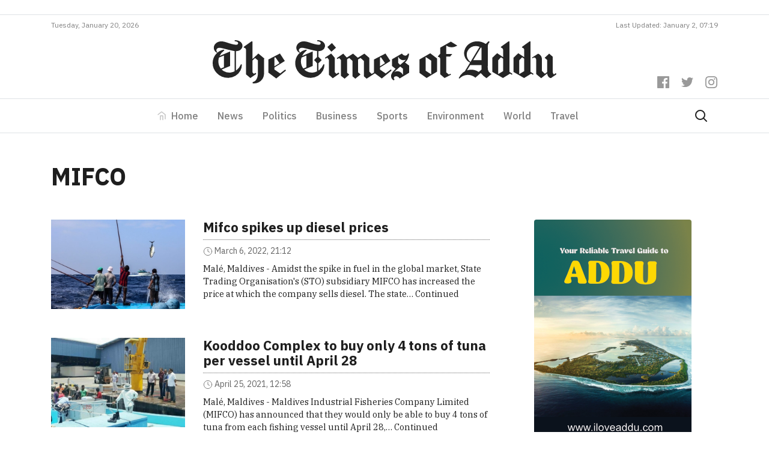

--- FILE ---
content_type: text/html; charset=UTF-8
request_url: https://timesofaddu.com/tags/mifco/
body_size: 10716
content:
<!doctype html>
<html lang="en-GB">
  <head>
  <meta charset="utf-8">
  <meta http-equiv="x-ua-compatible" content="ie=edge">
  <meta name="viewport" content="width=device-width, initial-scale=1, shrink-to-fit=no">
  <link href="https://fonts.googleapis.com/css?family=IBM+Plex+Sans:300,400,400i,500,700,700i|IBM+Plex+Serif:400,400i,700,700i&display=swap" rel="stylesheet">
  <title>MIFCO &#8211; The Times of Addu</title>
<meta name='robots' content='max-image-preview:large' />
<!-- Jetpack Site Verification Tags -->
<meta name="google-site-verification" content="-fuzAZbfN6G4KJSsE4KW-CM46RKIGb_7-XWKtekgJmE" />
<link rel='dns-prefetch' href='//www.googletagmanager.com' />
<link rel='dns-prefetch' href='//v0.wordpress.com' />
<link rel="stylesheet" href="https://timesofaddu.com/wp-includes/css/dist/block-library/style.min.css?ver=5.9.3">
<style id='wp-block-library-inline-css' type='text/css'>
.has-text-align-justify{text-align:justify;}
</style>
<link rel="stylesheet" href="https://timesofaddu.com/wp-includes/js/mediaelement/mediaelementplayer-legacy.min.css?ver=4.2.16">
<link rel="stylesheet" href="https://timesofaddu.com/wp-includes/js/mediaelement/wp-mediaelement.min.css?ver=5.9.3">
<style id='global-styles-inline-css' type='text/css'>
body{--wp--preset--color--black: #000000;--wp--preset--color--cyan-bluish-gray: #abb8c3;--wp--preset--color--white: #ffffff;--wp--preset--color--pale-pink: #f78da7;--wp--preset--color--vivid-red: #cf2e2e;--wp--preset--color--luminous-vivid-orange: #ff6900;--wp--preset--color--luminous-vivid-amber: #fcb900;--wp--preset--color--light-green-cyan: #7bdcb5;--wp--preset--color--vivid-green-cyan: #00d084;--wp--preset--color--pale-cyan-blue: #8ed1fc;--wp--preset--color--vivid-cyan-blue: #0693e3;--wp--preset--color--vivid-purple: #9b51e0;--wp--preset--gradient--vivid-cyan-blue-to-vivid-purple: linear-gradient(135deg,rgba(6,147,227,1) 0%,rgb(155,81,224) 100%);--wp--preset--gradient--light-green-cyan-to-vivid-green-cyan: linear-gradient(135deg,rgb(122,220,180) 0%,rgb(0,208,130) 100%);--wp--preset--gradient--luminous-vivid-amber-to-luminous-vivid-orange: linear-gradient(135deg,rgba(252,185,0,1) 0%,rgba(255,105,0,1) 100%);--wp--preset--gradient--luminous-vivid-orange-to-vivid-red: linear-gradient(135deg,rgba(255,105,0,1) 0%,rgb(207,46,46) 100%);--wp--preset--gradient--very-light-gray-to-cyan-bluish-gray: linear-gradient(135deg,rgb(238,238,238) 0%,rgb(169,184,195) 100%);--wp--preset--gradient--cool-to-warm-spectrum: linear-gradient(135deg,rgb(74,234,220) 0%,rgb(151,120,209) 20%,rgb(207,42,186) 40%,rgb(238,44,130) 60%,rgb(251,105,98) 80%,rgb(254,248,76) 100%);--wp--preset--gradient--blush-light-purple: linear-gradient(135deg,rgb(255,206,236) 0%,rgb(152,150,240) 100%);--wp--preset--gradient--blush-bordeaux: linear-gradient(135deg,rgb(254,205,165) 0%,rgb(254,45,45) 50%,rgb(107,0,62) 100%);--wp--preset--gradient--luminous-dusk: linear-gradient(135deg,rgb(255,203,112) 0%,rgb(199,81,192) 50%,rgb(65,88,208) 100%);--wp--preset--gradient--pale-ocean: linear-gradient(135deg,rgb(255,245,203) 0%,rgb(182,227,212) 50%,rgb(51,167,181) 100%);--wp--preset--gradient--electric-grass: linear-gradient(135deg,rgb(202,248,128) 0%,rgb(113,206,126) 100%);--wp--preset--gradient--midnight: linear-gradient(135deg,rgb(2,3,129) 0%,rgb(40,116,252) 100%);--wp--preset--duotone--dark-grayscale: url('#wp-duotone-dark-grayscale');--wp--preset--duotone--grayscale: url('#wp-duotone-grayscale');--wp--preset--duotone--purple-yellow: url('#wp-duotone-purple-yellow');--wp--preset--duotone--blue-red: url('#wp-duotone-blue-red');--wp--preset--duotone--midnight: url('#wp-duotone-midnight');--wp--preset--duotone--magenta-yellow: url('#wp-duotone-magenta-yellow');--wp--preset--duotone--purple-green: url('#wp-duotone-purple-green');--wp--preset--duotone--blue-orange: url('#wp-duotone-blue-orange');--wp--preset--font-size--small: 13px;--wp--preset--font-size--medium: 20px;--wp--preset--font-size--large: 36px;--wp--preset--font-size--x-large: 42px;}.has-black-color{color: var(--wp--preset--color--black) !important;}.has-cyan-bluish-gray-color{color: var(--wp--preset--color--cyan-bluish-gray) !important;}.has-white-color{color: var(--wp--preset--color--white) !important;}.has-pale-pink-color{color: var(--wp--preset--color--pale-pink) !important;}.has-vivid-red-color{color: var(--wp--preset--color--vivid-red) !important;}.has-luminous-vivid-orange-color{color: var(--wp--preset--color--luminous-vivid-orange) !important;}.has-luminous-vivid-amber-color{color: var(--wp--preset--color--luminous-vivid-amber) !important;}.has-light-green-cyan-color{color: var(--wp--preset--color--light-green-cyan) !important;}.has-vivid-green-cyan-color{color: var(--wp--preset--color--vivid-green-cyan) !important;}.has-pale-cyan-blue-color{color: var(--wp--preset--color--pale-cyan-blue) !important;}.has-vivid-cyan-blue-color{color: var(--wp--preset--color--vivid-cyan-blue) !important;}.has-vivid-purple-color{color: var(--wp--preset--color--vivid-purple) !important;}.has-black-background-color{background-color: var(--wp--preset--color--black) !important;}.has-cyan-bluish-gray-background-color{background-color: var(--wp--preset--color--cyan-bluish-gray) !important;}.has-white-background-color{background-color: var(--wp--preset--color--white) !important;}.has-pale-pink-background-color{background-color: var(--wp--preset--color--pale-pink) !important;}.has-vivid-red-background-color{background-color: var(--wp--preset--color--vivid-red) !important;}.has-luminous-vivid-orange-background-color{background-color: var(--wp--preset--color--luminous-vivid-orange) !important;}.has-luminous-vivid-amber-background-color{background-color: var(--wp--preset--color--luminous-vivid-amber) !important;}.has-light-green-cyan-background-color{background-color: var(--wp--preset--color--light-green-cyan) !important;}.has-vivid-green-cyan-background-color{background-color: var(--wp--preset--color--vivid-green-cyan) !important;}.has-pale-cyan-blue-background-color{background-color: var(--wp--preset--color--pale-cyan-blue) !important;}.has-vivid-cyan-blue-background-color{background-color: var(--wp--preset--color--vivid-cyan-blue) !important;}.has-vivid-purple-background-color{background-color: var(--wp--preset--color--vivid-purple) !important;}.has-black-border-color{border-color: var(--wp--preset--color--black) !important;}.has-cyan-bluish-gray-border-color{border-color: var(--wp--preset--color--cyan-bluish-gray) !important;}.has-white-border-color{border-color: var(--wp--preset--color--white) !important;}.has-pale-pink-border-color{border-color: var(--wp--preset--color--pale-pink) !important;}.has-vivid-red-border-color{border-color: var(--wp--preset--color--vivid-red) !important;}.has-luminous-vivid-orange-border-color{border-color: var(--wp--preset--color--luminous-vivid-orange) !important;}.has-luminous-vivid-amber-border-color{border-color: var(--wp--preset--color--luminous-vivid-amber) !important;}.has-light-green-cyan-border-color{border-color: var(--wp--preset--color--light-green-cyan) !important;}.has-vivid-green-cyan-border-color{border-color: var(--wp--preset--color--vivid-green-cyan) !important;}.has-pale-cyan-blue-border-color{border-color: var(--wp--preset--color--pale-cyan-blue) !important;}.has-vivid-cyan-blue-border-color{border-color: var(--wp--preset--color--vivid-cyan-blue) !important;}.has-vivid-purple-border-color{border-color: var(--wp--preset--color--vivid-purple) !important;}.has-vivid-cyan-blue-to-vivid-purple-gradient-background{background: var(--wp--preset--gradient--vivid-cyan-blue-to-vivid-purple) !important;}.has-light-green-cyan-to-vivid-green-cyan-gradient-background{background: var(--wp--preset--gradient--light-green-cyan-to-vivid-green-cyan) !important;}.has-luminous-vivid-amber-to-luminous-vivid-orange-gradient-background{background: var(--wp--preset--gradient--luminous-vivid-amber-to-luminous-vivid-orange) !important;}.has-luminous-vivid-orange-to-vivid-red-gradient-background{background: var(--wp--preset--gradient--luminous-vivid-orange-to-vivid-red) !important;}.has-very-light-gray-to-cyan-bluish-gray-gradient-background{background: var(--wp--preset--gradient--very-light-gray-to-cyan-bluish-gray) !important;}.has-cool-to-warm-spectrum-gradient-background{background: var(--wp--preset--gradient--cool-to-warm-spectrum) !important;}.has-blush-light-purple-gradient-background{background: var(--wp--preset--gradient--blush-light-purple) !important;}.has-blush-bordeaux-gradient-background{background: var(--wp--preset--gradient--blush-bordeaux) !important;}.has-luminous-dusk-gradient-background{background: var(--wp--preset--gradient--luminous-dusk) !important;}.has-pale-ocean-gradient-background{background: var(--wp--preset--gradient--pale-ocean) !important;}.has-electric-grass-gradient-background{background: var(--wp--preset--gradient--electric-grass) !important;}.has-midnight-gradient-background{background: var(--wp--preset--gradient--midnight) !important;}.has-small-font-size{font-size: var(--wp--preset--font-size--small) !important;}.has-medium-font-size{font-size: var(--wp--preset--font-size--medium) !important;}.has-large-font-size{font-size: var(--wp--preset--font-size--large) !important;}.has-x-large-font-size{font-size: var(--wp--preset--font-size--x-large) !important;}
</style>
<link rel="stylesheet" href="https://timesofaddu.com/wp-content/themes/toa/dist/styles/main_35079734.css">
<link rel="stylesheet" href="https://timesofaddu.com/wp-content/plugins/jetpack/css/jetpack.css?ver=10.9">
<link rel="https://api.w.org/" href="https://timesofaddu.com/wp-json/" /><link rel="alternate" type="application/json" href="https://timesofaddu.com/wp-json/wp/v2/tags/57" /><meta name="generator" content="Site Kit by Google 1.73.0" />
<!-- Jetpack Open Graph Tags -->
<meta property="og:type" content="website" />
<meta property="og:title" content="MIFCO &#8211; The Times of Addu" />
<meta property="og:url" content="https://timesofaddu.com/tags/mifco/" />
<meta property="og:site_name" content="The Times of Addu" />
<meta property="og:image" content="https://timesofaddu.com/wp-content/uploads/2020/10/cropped-toa-icon.png" />
<meta property="og:image:width" content="512" />
<meta property="og:image:height" content="512" />
<meta property="og:image:alt" content="" />
<meta property="og:locale" content="en_GB" />
<meta name="twitter:creator" content="@timesofaddu" />

<!-- End Jetpack Open Graph Tags -->
<link rel="icon" href="https://timesofaddu.com/wp-content/uploads/2020/10/cropped-toa-icon-150x150.png" sizes="32x32" />
<link rel="icon" href="https://timesofaddu.com/wp-content/uploads/2020/10/cropped-toa-icon-300x300.png" sizes="192x192" />
<link rel="apple-touch-icon" href="https://timesofaddu.com/wp-content/uploads/2020/10/cropped-toa-icon-300x300.png" />
<meta name="msapplication-TileImage" content="https://timesofaddu.com/wp-content/uploads/2020/10/cropped-toa-icon-300x300.png" />
		<style type="text/css" id="wp-custom-css">
			.navbar-light .navbar-toggler-icon {
    background-image:url("data:image/svg+xml,%3csvg xmlns='http://www.w3.org/2000/svg' viewBox='0 0 30 30'%3e%3cpath stroke='rgba%280, 0, 0, 0.55%29' stroke-linecap='round' stroke-miterlimit='10' stroke-width='2' d='M4 7h22M4 15h22M4 23h22'/%3e%3c/svg%3e") !important;
}

.hero-post {
	background: #fff;
	border: 1px solid rgba(0,0,0,0.1)
}

.comment-reply-title {
	margin: 0 0 1rem 0;
	text-align: center;
}


/* Comment Item ----------------------------- */

/* COMMENT HEADER */

.comments .comment,
.comments .pingback,
.comments .trackback,
.comments .review {
	padding-top: 1rem;
}

div.comment:first-of-type {
	margin-top: 1rem;
	padding-top: 0;
}

.comments .comments-header + div {
	margin-top: 0;
	padding-top: 0;
}

.comment-body {
	position: relative;
}

.comment .comment {
	padding-left: 5%;
}

.comment-meta {
	line-height: 1.1;
	margin-bottom: 0.5rem;
	position: relative;
}

.hide-avatars .comment-meta {
	min-height: 0;
	padding-left: 0;
}

.comment-meta a {
	color: inherit;
}

.comment-author {
	letter-spacing: -0.027777778em;
}

.comment-author a {
	text-decoration: underline;
}

.comment-author a:hover,
.comment-author a:focus {
	text-decoration: none;
}

.comment-meta .avatar {
	height: 1rem;
	position: absolute;
	left: 0;
	top: 0;
	width: 1rem;
}

.comment-author .url {
	text-decoration: underline;
}

.comment-metadata {
	color: #6d6d6d;
	font-size: 0.875rem;
	font-weight: 500;
	margin-top: 0.5rem;
}

.comment-metadata a {
	text-decoration: none;
}

.comment-metadata a:focus,
.comment-metadata a:hover {
	text-decoration: underline;
}


/* COMMENT CONTENT */

.comment-content.entry-content > *:not(.alignwide):not(.alignfull):not(.alignleft):not(.alignright):not(.is-style-wide) {
	width: 100%;
}

.comment-content.entry-content .alignleft {

	/*rtl:ignore*/
	margin-left: 0;
}

.comment-content.entry-content .alignright {

	/*rtl:ignore*/
	margin-right: 0;
}

/* COMMENT FOOTER */

.comment-footer-meta {
	align-items: center;
	display: flex;
	flex-wrap: wrap;
	font-size: 1.2rem;
	font-weight: 600;
	justify-content: flex-start;
	letter-spacing: 0.030833333em;
	line-height: 1;
	margin: 1.5rem 0 -1rem -1.5rem;
	text-transform: uppercase;
}

.comment-footer-meta > * {
	margin: 0 0 1rem 1.5rem;
}

.comment-reply-link {
	background-color: #cd2653;
	color: #fff;
	display: block;
	padding: 0.7rem;
}

.bypostauthor .comment-footer-meta .by-post-author {
	display: block;
}

.comment-footer-meta a {
	text-decoration: none;
}

.comment-footer-meta a:focus,
.comment-footer-meta a:hover {
	text-decoration: underline;
}


/* Pingbacks & Trackbacks ------------------------- */

.pingback .comment-meta,
.trackback .comment-meta {
	padding-left: 0;
}


/* Comments Pagination ---------------------------- */

.comments-pagination {
	display: flex;
	flex-wrap: wrap;
	justify-content: space-between;
	margin-top: 6rem;
	text-align: center;
}

.comments-pagination.only-next {
	justify-content: flex-end;
}

.comments-pagination .page-numbers {
	display: none;
	text-decoration: none;
}

.comments-pagination .page-numbers:focus,
.comments-pagination .page-numbers:hover {
	text-decoration: underline;
}

.comments-pagination .prev,
.comments-pagination .next {
	display: block;
}

.comments-pagination .prev {
	left: 0;
}

.comments-pagination .next {
	right: 0;
	text-align: right;
}


/* Comment Respond ---------------------------- */

.comment-respond::after {
	clear: both;
	content: "";
	display: block;
}

.comment-respond .comment-notes,
.comment-respond .logged-in-as {
	color: #6d6d6d;
	margin: 0 0 1rem 0;
	text-align: center;
}

.comment-respond .comment-notes a,
.comment-respond .logged-in-as a {
	color: inherit;
	text-decoration: none;
}

.comment-respond .comment-notes a:focus,
.comment-respond .comment-notes a:hover,
.comment-respond .logged-in-as a:focus,
.comment-respond .logged-in-as a:hover {
	text-decoration: underline;
}

.comment-respond p {
	line-height: 1.1;
	margin-bottom: 1rem;
	margin-left: auto;
	margin-right: auto;
}

.comment-respond p:not(.comment-notes) {
	max-width: 58rem;
}

.comment-form-cookies-consent {
	align-items: baseline;
	display: flex;
}

.comment-respond > p:last-of-type {
	margin-bottom: 0;
}

.comment-respond label {
	display: block;
}

.comment-respond input[type="checkbox"] + label {
	font-size: 1.5rem;
	line-height: 1.25;
}

.comment-respond input[type="text"],
.comment-respond input[type="email"],
.comment-respond textarea {
	margin-bottom: 0;
}

.comment-respond textarea {
	height: 8rem;
}

.comment-respond #submit {
	display: block;
}

.comment-respond .comment-form-url {
	display: none;
}

.comment-respond .comments-closed {
	text-align: center;
}


/* Reply Respond ---------------------------- */

.comments .comment-respond {
	padding: 1rem 0 0;
}

.comments .comment-respond .comment-reply-title,
.comments .comment-respond .comment-notes,
.comments .comment-respond .logged-in-as {
	text-align: left;
}

.comment-reply-title small {
	display: block;
	font-size: 1.125rem;
	font-weight: 600;
	letter-spacing: -0.0277em;
	white-space: nowrap;
}

.comment-reply-title small a {
	text-decoration: none;
}

.comment-reply-title small a:focus,
.comment-reply-title small a:hover {
	text-decoration: underline;
}

.comment .comment-content {
	padding-left: 1rem;
	font-size: 0.9rem;
	border-left: 2px solid rgba(0, 0, 0, 0.07);
}
		</style>
		  <!-- Global site tag (gtag.js) - Google Analytics -->
  <script async src="https://www.googletagmanager.com/gtag/js?id=UA-37132583-4"></script>
  <script data-ad-client="ca-pub-4032354016465372" async src="https://pagead2.googlesyndication.com/pagead/js/adsbygoogle.js"></script>
  <script>
    window.dataLayer = window.dataLayer || [];
    function gtag(){dataLayer.push(arguments);}
    gtag('js', new Date());

    gtag('config', 'UA-37132583-4');
  </script>
</head>
  <body class="archive tag tag-mifco tag-57 app-data index-data archive-data tag-data tag-57-data tag-mifco-data">
        <header class="banner">
  <div class="mt-3 pb-2 border-bottom">
    <div class="container">
      <div data-slot class="slot-toa slot-90-toa text-center"></div>
    </div>
  </div>
  <div class="container">
    <div class="site-updated justify-content-center justify-content-md-between d-flex pb-2">
            <div>Tuesday, January 20, 2026</div>
      <div class="d-none d-md-block">Last Updated: January 2, 07:19</div>
    </div>
  </div>
  <div class="banner__middle">
    <div class="container text-center position-relative pb-3 pb-lg-4 pt-lg-2">
      <a class="d-block brand" href="https://timesofaddu.com/">
        <img class="brand-logo mx-3 mx-lg-0" src="https://timesofaddu.com/wp-content/themes/toa/dist/images/toa-logo_05d5157c.svg">
      </a>
      <div class="header-social-icons mt-3 mt-lg-0 mb-lg-3">
        <div>
          <a href="https://www.facebook.com/thetimesofaddu" class="header-social-icon">
            <svg role="img" viewBox="0 0 24 24" xmlns="http://www.w3.org/2000/svg"><title>Facebook
                icon</title>
              <path d="M22.676 0H1.324C.593 0 0 .593 0 1.324v21.352C0 23.408.593 24 1.324 24h11.494v-9.294H9.689v-3.621h3.129V8.41c0-3.099 1.894-4.785 4.659-4.785 1.325 0 2.464.097 2.796.141v3.24h-1.921c-1.5 0-1.792.721-1.792 1.771v2.311h3.584l-.465 3.63H16.56V24h6.115c.733 0 1.325-.592 1.325-1.324V1.324C24 .593 23.408 0 22.676 0"></path>
            </svg>
          </a>
          <a href="https://twitter.com/timesofaddu" class="header-social-icon">
            <svg role="img" viewBox="0 0 24 24" xmlns="http://www.w3.org/2000/svg"><title>Twitter
                icon</title>
              <path d="M23.954 4.569c-.885.389-1.83.654-2.825.775 1.014-.611 1.794-1.574 2.163-2.723-.951.555-2.005.959-3.127 1.184-.896-.959-2.173-1.559-3.591-1.559-2.717 0-4.92 2.203-4.92 4.917 0 .39.045.765.127 1.124C7.691 8.094 4.066 6.13 1.64 3.161c-.427.722-.666 1.561-.666 2.475 0 1.71.87 3.213 2.188 4.096-.807-.026-1.566-.248-2.228-.616v.061c0 2.385 1.693 4.374 3.946 4.827-.413.111-.849.171-1.296.171-.314 0-.615-.03-.916-.086.631 1.953 2.445 3.377 4.604 3.417-1.68 1.319-3.809 2.105-6.102 2.105-.39 0-.779-.023-1.17-.067 2.189 1.394 4.768 2.209 7.557 2.209 9.054 0 13.999-7.496 13.999-13.986 0-.209 0-.42-.015-.63.961-.689 1.8-1.56 2.46-2.548l-.047-.02z"></path>
            </svg>
          </a>
          <a href="https://www.instagram.com/thetimesofaddu/" class="header-social-icon">
            <svg role="img" viewBox="0 0 24 24" xmlns="http://www.w3.org/2000/svg"><title>Instagram
                icon</title>
              <path d="M12 0C8.74 0 8.333.015 7.053.072 5.775.132 4.905.333 4.14.63c-.789.306-1.459.717-2.126 1.384S.935 3.35.63 4.14C.333 4.905.131 5.775.072 7.053.012 8.333 0 8.74 0 12s.015 3.667.072 4.947c.06 1.277.261 2.148.558 2.913.306.788.717 1.459 1.384 2.126.667.666 1.336 1.079 2.126 1.384.766.296 1.636.499 2.913.558C8.333 23.988 8.74 24 12 24s3.667-.015 4.947-.072c1.277-.06 2.148-.262 2.913-.558.788-.306 1.459-.718 2.126-1.384.666-.667 1.079-1.335 1.384-2.126.296-.765.499-1.636.558-2.913.06-1.28.072-1.687.072-4.947s-.015-3.667-.072-4.947c-.06-1.277-.262-2.149-.558-2.913-.306-.789-.718-1.459-1.384-2.126C21.319 1.347 20.651.935 19.86.63c-.765-.297-1.636-.499-2.913-.558C15.667.012 15.26 0 12 0zm0 2.16c3.203 0 3.585.016 4.85.071 1.17.055 1.805.249 2.227.415.562.217.96.477 1.382.896.419.42.679.819.896 1.381.164.422.36 1.057.413 2.227.057 1.266.07 1.646.07 4.85s-.015 3.585-.074 4.85c-.061 1.17-.256 1.805-.421 2.227-.224.562-.479.96-.899 1.382-.419.419-.824.679-1.38.896-.42.164-1.065.36-2.235.413-1.274.057-1.649.07-4.859.07-3.211 0-3.586-.015-4.859-.074-1.171-.061-1.816-.256-2.236-.421-.569-.224-.96-.479-1.379-.899-.421-.419-.69-.824-.9-1.38-.165-.42-.359-1.065-.42-2.235-.045-1.26-.061-1.649-.061-4.844 0-3.196.016-3.586.061-4.861.061-1.17.255-1.814.42-2.234.21-.57.479-.96.9-1.381.419-.419.81-.689 1.379-.898.42-.166 1.051-.361 2.221-.421 1.275-.045 1.65-.06 4.859-.06l.045.03zm0 3.678c-3.405 0-6.162 2.76-6.162 6.162 0 3.405 2.76 6.162 6.162 6.162 3.405 0 6.162-2.76 6.162-6.162 0-3.405-2.76-6.162-6.162-6.162zM12 16c-2.21 0-4-1.79-4-4s1.79-4 4-4 4 1.79 4 4-1.79 4-4 4zm7.846-10.405c0 .795-.646 1.44-1.44 1.44-.795 0-1.44-.646-1.44-1.44 0-.794.646-1.439 1.44-1.439.793-.001 1.44.645 1.44 1.439z"></path>
            </svg>
          </a>
        </div>
      </div>
    </div>
  </div>
  <nav class="toa-navbar navbar navbar-expand-lg navbar-light border-top border-bottom py-lg-0" role="navigation">
    <div class="container">
      <button class="navbar-toggler mx-auto" type="button" data-toggle="collapse" data-target="#toa-navbar-collapse" aria-controls="toa-navbar-collapse" aria-expanded="false" aria-label="Toggle navigation">
        <span class="navbar-toggler-icon"></span>
      </button>
      <div id="toa-navbar-collapse" class="collapse navbar-collapse"><ul id="menu-primary" class="navbar-nav mx-auto"><li itemscope="itemscope" itemtype="https://www.schema.org/SiteNavigationElement" id="menu-item-23" class="menu-item menu-item-type-post_type menu-item-object-page menu-item-home menu-item-23 nav-item"><a title="Home" href="https://timesofaddu.com/" class="nav-link">Home</a></li>
<li itemscope="itemscope" itemtype="https://www.schema.org/SiteNavigationElement" id="menu-item-28" class="menu-item menu-item-type-taxonomy menu-item-object-category menu-item-28 nav-item"><a title="News" href="https://timesofaddu.com/topics/news/" class="nav-link">News</a></li>
<li itemscope="itemscope" itemtype="https://www.schema.org/SiteNavigationElement" id="menu-item-42958" class="menu-item menu-item-type-taxonomy menu-item-object-category menu-item-42958 nav-item"><a title="Politics" href="https://timesofaddu.com/topics/politics/" class="nav-link">Politics</a></li>
<li itemscope="itemscope" itemtype="https://www.schema.org/SiteNavigationElement" id="menu-item-26" class="menu-item menu-item-type-taxonomy menu-item-object-category menu-item-26 nav-item"><a title="Business" href="https://timesofaddu.com/topics/business/" class="nav-link">Business</a></li>
<li itemscope="itemscope" itemtype="https://www.schema.org/SiteNavigationElement" id="menu-item-30" class="menu-item menu-item-type-taxonomy menu-item-object-category menu-item-30 nav-item"><a title="Sports" href="https://timesofaddu.com/topics/sports/" class="nav-link">Sports</a></li>
<li itemscope="itemscope" itemtype="https://www.schema.org/SiteNavigationElement" id="menu-item-27" class="menu-item menu-item-type-taxonomy menu-item-object-category menu-item-27 nav-item"><a title="Environment" href="https://timesofaddu.com/topics/environment/" class="nav-link">Environment</a></li>
<li itemscope="itemscope" itemtype="https://www.schema.org/SiteNavigationElement" id="menu-item-32" class="menu-item menu-item-type-taxonomy menu-item-object-category menu-item-32 nav-item"><a title="World" href="https://timesofaddu.com/topics/world/" class="nav-link">World</a></li>
<li itemscope="itemscope" itemtype="https://www.schema.org/SiteNavigationElement" id="menu-item-31" class="menu-item menu-item-type-taxonomy menu-item-object-category menu-item-31 nav-item"><a title="Travel" href="https://timesofaddu.com/topics/travel/" class="nav-link">Travel</a></li>
</ul></div>
      <a class="d-flex" href="https://timesofaddu.com/?s">
        <svg xmlns="http://www.w3.org/2000/svg" width="24" height="24" viewBox="0 0 24 24" fill="none" stroke="currentColor" stroke-width="2" stroke-linecap="round" stroke-linejoin="round" class="search-icon mr-3">
          <circle cx="10.5" cy="10.5" r="7.5"></circle>
          <line x1="21" y1="21" x2="15.8" y2="15.8"></line>
        </svg>
      </a>
    </div>
  </nav>
</header>
    <div class="wrap container py-5" role="document">
      <div class="content">
        <main class="main">
            <div class="page-header mb-5">
  <h1 class="font-weight-bold">MIFCO</h1>
</div>
              <div class="row">
      <div class="col-lg-8">
                           <article class="row mb-5 post-42914 post type-post status-publish format-standard has-post-thumbnail hentry category-news tag-mifco">
  <a href="https://timesofaddu.com/2022/03/06/mifco-spikes-up-diesel-prices/" class="col-4 col-md-4">
    <img width="300" height="200" src="https://timesofaddu.com/wp-content/uploads/2020/10/B054F186-CE3F-4B43-A1DA-CA89766D909F-300x200.jpeg" class="w-100 h-auto wp-post-image" alt="" srcset="https://timesofaddu.com/wp-content/uploads/2020/10/B054F186-CE3F-4B43-A1DA-CA89766D909F-300x200.jpeg 300w, https://timesofaddu.com/wp-content/uploads/2020/10/B054F186-CE3F-4B43-A1DA-CA89766D909F.jpeg 700w" sizes="(max-width: 300px) 100vw, 300px" data-attachment-id="9043" data-permalink="https://timesofaddu.com/2020/10/26/faskuri-boat-hijacking-captain-was-threatened-with-knife-no-arrests-made/b054f186-ce3f-4b43-a1da-ca89766d909f/" data-orig-file="https://timesofaddu.com/wp-content/uploads/2020/10/B054F186-CE3F-4B43-A1DA-CA89766D909F.jpeg" data-orig-size="700,467" data-comments-opened="0" data-image-meta="{&quot;aperture&quot;:&quot;0&quot;,&quot;credit&quot;:&quot;&quot;,&quot;camera&quot;:&quot;&quot;,&quot;caption&quot;:&quot;&quot;,&quot;created_timestamp&quot;:&quot;0&quot;,&quot;copyright&quot;:&quot;&quot;,&quot;focal_length&quot;:&quot;0&quot;,&quot;iso&quot;:&quot;0&quot;,&quot;shutter_speed&quot;:&quot;0&quot;,&quot;title&quot;:&quot;&quot;,&quot;orientation&quot;:&quot;0&quot;}" data-image-title="Fishing" data-image-description="" data-image-caption="&lt;p&gt;Local fishermen out at sea | Photo: Rosie Magudia&lt;/p&gt;
" data-medium-file="https://timesofaddu.com/wp-content/uploads/2020/10/B054F186-CE3F-4B43-A1DA-CA89766D909F-300x200.jpeg" data-large-file="https://timesofaddu.com/wp-content/uploads/2020/10/B054F186-CE3F-4B43-A1DA-CA89766D909F.jpeg" />
  </a>
  <div class="col-8 col-md-8">
    <header>
      <h2 class="entry-title entry-title--small"><a href="https://timesofaddu.com/2022/03/06/mifco-spikes-up-diesel-prices/">Mifco spikes up diesel prices</a></h2>
      <div class="entry-meta mb-2">
  <div>
    <div>
        <span>
          <svg viewBox="0 0 24 24" width="16" height="16" stroke="currentColor" stroke-width="1.25" fill="none" stroke-linecap="round" stroke-linejoin="round"><circle cx="12" cy="12" r="10"></circle><polyline points="12 6 12 12 16 14"></polyline></svg>
        </span>
      <time class="updated" datetime="2022-03-06T16:12:22+00:00">March 6, 2022, 21:12</time>
    </div>
  </div>
</div>
    </header>
    <div class="entry-summary d-none d-md-block">Malé, Maldives - Amidst the spike in fuel in the global market, State Trading Organisation's (STO) subsidiary MIFCO has increased the price at which the company sells diesel. The state&hellip; <a href="https://timesofaddu.com/2022/03/06/mifco-spikes-up-diesel-prices/">Continued</a></div>
  </div>
</article>
                                       <article class="row mb-5 post-27626 post type-post status-publish format-standard has-post-thumbnail hentry category-business category-news tag-mifco">
  <a href="https://timesofaddu.com/2021/04/25/kooddoo-complex-to-buy-only-4-tons-of-tuna-per-vessel-until-april-28/" class="col-4 col-md-4">
    <img width="300" height="200" src="https://timesofaddu.com/wp-content/uploads/2021/04/9590E812-F559-404B-95AB-03A69993B6B4-e1619337486740-300x200.jpeg" class="w-100 h-auto wp-post-image" alt="" loading="lazy" data-attachment-id="27628" data-permalink="https://timesofaddu.com/2021/04/25/kooddoo-complex-to-buy-only-4-tons-of-tuna-per-vessel-until-april-28/9590e812-f559-404b-95ab-03a69993b6b4/" data-orig-file="https://timesofaddu.com/wp-content/uploads/2021/04/9590E812-F559-404B-95AB-03A69993B6B4-e1619337486740.jpeg" data-orig-size="960,609" data-comments-opened="0" data-image-meta="{&quot;aperture&quot;:&quot;0&quot;,&quot;credit&quot;:&quot;&quot;,&quot;camera&quot;:&quot;&quot;,&quot;caption&quot;:&quot;&quot;,&quot;created_timestamp&quot;:&quot;0&quot;,&quot;copyright&quot;:&quot;&quot;,&quot;focal_length&quot;:&quot;0&quot;,&quot;iso&quot;:&quot;0&quot;,&quot;shutter_speed&quot;:&quot;0&quot;,&quot;title&quot;:&quot;&quot;,&quot;orientation&quot;:&quot;0&quot;}" data-image-title="Fishermen seen near Kooddoo harbor | Photo: Saudh" data-image-description="" data-image-caption="&lt;p&gt;Fishermen seen near Kooddoo harbor | Photo: Saudh&lt;/p&gt;
" data-medium-file="https://timesofaddu.com/wp-content/uploads/2021/04/9590E812-F559-404B-95AB-03A69993B6B4-e1619337486740-300x190.jpeg" data-large-file="https://timesofaddu.com/wp-content/uploads/2021/04/9590E812-F559-404B-95AB-03A69993B6B4-e1619337486740.jpeg" />
  </a>
  <div class="col-8 col-md-8">
    <header>
      <h2 class="entry-title entry-title--small"><a href="https://timesofaddu.com/2021/04/25/kooddoo-complex-to-buy-only-4-tons-of-tuna-per-vessel-until-april-28/">Kooddoo Complex to buy only 4 tons of tuna per vessel until April 28</a></h2>
      <div class="entry-meta mb-2">
  <div>
    <div>
        <span>
          <svg viewBox="0 0 24 24" width="16" height="16" stroke="currentColor" stroke-width="1.25" fill="none" stroke-linecap="round" stroke-linejoin="round"><circle cx="12" cy="12" r="10"></circle><polyline points="12 6 12 12 16 14"></polyline></svg>
        </span>
      <time class="updated" datetime="2021-04-25T07:58:57+00:00">April 25, 2021, 12:58</time>
    </div>
  </div>
</div>
    </header>
    <div class="entry-summary d-none d-md-block">Malé, Maldives - Maldives Industrial Fisheries Company Limited (MIFCO) has announced that they would only be able to buy 4 tons of tuna from each fishing vessel until April 28,&hellip; <a href="https://timesofaddu.com/2021/04/25/kooddoo-complex-to-buy-only-4-tons-of-tuna-per-vessel-until-april-28/">Continued</a></div>
  </div>
</article>
                                       <article class="row mb-5 post-7154 post type-post status-publish format-standard has-post-thumbnail hentry category-business category-news tag-mifco">
  <a href="https://timesofaddu.com/2020/10/11/mifco-lowers-the-purchase-price-of-tuna/" class="col-4 col-md-4">
    <img width="300" height="200" src="https://timesofaddu.com/wp-content/uploads/2020/10/Pole-and-Line-300x200.jpg" class="w-100 h-auto wp-post-image" alt="" loading="lazy" srcset="https://timesofaddu.com/wp-content/uploads/2020/10/Pole-and-Line-300x200.jpg 300w, https://timesofaddu.com/wp-content/uploads/2020/10/Pole-and-Line-1024x683.jpg 1024w, https://timesofaddu.com/wp-content/uploads/2020/10/Pole-and-Line-768x512.jpg 768w, https://timesofaddu.com/wp-content/uploads/2020/10/Pole-and-Line-1536x1024.jpg 1536w, https://timesofaddu.com/wp-content/uploads/2020/10/Pole-and-Line-2048x1365.jpg 2048w" sizes="(max-width: 300px) 100vw, 300px" data-attachment-id="7156" data-permalink="https://timesofaddu.com/2020/10/11/mifco-lowers-the-purchase-price-of-tuna/pole-and-line/" data-orig-file="https://timesofaddu.com/wp-content/uploads/2020/10/Pole-and-Line-scaled.jpg" data-orig-size="2560,1707" data-comments-opened="0" data-image-meta="{&quot;aperture&quot;:&quot;0&quot;,&quot;credit&quot;:&quot;&quot;,&quot;camera&quot;:&quot;&quot;,&quot;caption&quot;:&quot;&quot;,&quot;created_timestamp&quot;:&quot;0&quot;,&quot;copyright&quot;:&quot;&quot;,&quot;focal_length&quot;:&quot;0&quot;,&quot;iso&quot;:&quot;0&quot;,&quot;shutter_speed&quot;:&quot;0&quot;,&quot;title&quot;:&quot;&quot;,&quot;orientation&quot;:&quot;0&quot;}" data-image-title="Pole-and-Line" data-image-description="" data-image-caption="&lt;p&gt;A fisherman sorts out the tuna after catching them | Photo: TheMaldivesExpert &lt;/p&gt;
" data-medium-file="https://timesofaddu.com/wp-content/uploads/2020/10/Pole-and-Line-300x200.jpg" data-large-file="https://timesofaddu.com/wp-content/uploads/2020/10/Pole-and-Line-1024x683.jpg" />
  </a>
  <div class="col-8 col-md-8">
    <header>
      <h2 class="entry-title entry-title--small"><a href="https://timesofaddu.com/2020/10/11/mifco-lowers-the-purchase-price-of-tuna/">MIFCO lowers the purchase price of tuna</a></h2>
      <div class="entry-meta mb-2">
  <div>
    <div>
        <span>
          <svg viewBox="0 0 24 24" width="16" height="16" stroke="currentColor" stroke-width="1.25" fill="none" stroke-linecap="round" stroke-linejoin="round"><circle cx="12" cy="12" r="10"></circle><polyline points="12 6 12 12 16 14"></polyline></svg>
        </span>
      <time class="updated" datetime="2020-10-11T05:08:27+00:00">October 11, 2020, 10:08</time>
    </div>
  </div>
</div>
    </header>
    <div class="entry-summary d-none d-md-block">Male', Maldives - Maldives Industrial Fisheries Company (MIFCO) has lowered the purchasing price of tuna by MVR 2 per kilogram. Previously MIFCO purchased iced fishes weighing above 1.5Kgs and yellow&hellip; <a href="https://timesofaddu.com/2020/10/11/mifco-lowers-the-purchase-price-of-tuna/">Continued</a></div>
  </div>
</article>
                                    
      </div>
      <div class="col-lg-4">
      <div class="m-auto">
      <div data-slot class="slot-toa slot-30-toa text-center mt-3 mt-lg-0"></div>
    </div>
                <div class="bg-light py-2 px-3 mb-4">
      <span class="font-weight-bold">More News</span>
    </div>
    <div class="recent-posts-sidebar row">
              <div class="col-6 col-lg-12 d-lg-flex align-content-lg-start mb-5 pb-lg-2">
          <a class="col-lg-4 px-0" href="https://timesofaddu.com/2026/01/02/maldives-welcomes-first-international-tourist-of-2026/">
            <img width="300" height="200" src="https://timesofaddu.com/wp-content/uploads/2026/01/l_2026_01_01_040653_f4dlh1zy92kca6jvn5qmuorpseg7t3wix8b_EN_-300x200.jpg" class="w-100 h-auto mb-2 mb-lg-0 wp-post-image" alt="" loading="lazy" data-attachment-id="52847" data-permalink="https://timesofaddu.com/2026/01/02/maldives-welcomes-first-international-tourist-of-2026/l_2026_01_01_040653_f4dlh1zy92kca6jvn5qmuorpseg7t3wix8b_en_/" data-orig-file="https://timesofaddu.com/wp-content/uploads/2026/01/l_2026_01_01_040653_f4dlh1zy92kca6jvn5qmuorpseg7t3wix8b_EN_.jpg" data-orig-size="864,486" data-comments-opened="1" data-image-meta="{&quot;aperture&quot;:&quot;0&quot;,&quot;credit&quot;:&quot;&quot;,&quot;camera&quot;:&quot;&quot;,&quot;caption&quot;:&quot;&quot;,&quot;created_timestamp&quot;:&quot;0&quot;,&quot;copyright&quot;:&quot;&quot;,&quot;focal_length&quot;:&quot;0&quot;,&quot;iso&quot;:&quot;0&quot;,&quot;shutter_speed&quot;:&quot;0&quot;,&quot;title&quot;:&quot;&quot;,&quot;orientation&quot;:&quot;0&quot;}" data-image-title="tourist arrival" data-image-description="" data-image-caption="&lt;p&gt;Maldives welcomes German tourist Thomas Andreas Hellweger and his wife as the first visitors of 2026 on January 1, 2026. (Photo: MACL)&lt;/p&gt;
" data-medium-file="https://timesofaddu.com/wp-content/uploads/2026/01/l_2026_01_01_040653_f4dlh1zy92kca6jvn5qmuorpseg7t3wix8b_EN_-300x169.jpg" data-large-file="https://timesofaddu.com/wp-content/uploads/2026/01/l_2026_01_01_040653_f4dlh1zy92kca6jvn5qmuorpseg7t3wix8b_EN_.jpg" />
          </a>
          <div class="col-lg-8 px-0 px-lg-3">
            <a href="https://timesofaddu.com/2026/01/02/maldives-welcomes-first-international-tourist-of-2026/">
              <span class="font-weight-semi-bold">Maldives Welcomes First International Tourist of 2026</span>
            </a>
            <div>
            <span>
              <svg viewBox="0 0 24 24" width="12" height="12" stroke="currentColor" stroke-width="1.25" fill="none"
                   stroke-linecap="round" stroke-linejoin="round"><circle cx="12" cy="12" r="10"></circle><polyline
                  points="12 6 12 12 16 14"></polyline></svg>
              </span>
              <time class="small text-muted" datetime=""
                    title="Jan 02, 2026, 07:14">3 weeks ago</time>
            </div>
          </div>
        </div>
              <div class="col-6 col-lg-12 d-lg-flex align-content-lg-start mb-5 pb-lg-2">
          <a class="col-lg-4 px-0" href="https://timesofaddu.com/2026/01/02/year-in-review-2025-a-full-scale-assault-on-media-freedom-in-the-maldives/">
            <img width="300" height="200" src="https://timesofaddu.com/wp-content/uploads/2026/01/202508asia_maldives_journalist_detained.JPG-300x200.webp" class="w-100 h-auto mb-2 mb-lg-0 wp-post-image" alt="" loading="lazy" srcset="https://timesofaddu.com/wp-content/uploads/2026/01/202508asia_maldives_journalist_detained.JPG-300x200.webp 300w, https://timesofaddu.com/wp-content/uploads/2026/01/202508asia_maldives_journalist_detained.JPG-768x512.webp 768w, https://timesofaddu.com/wp-content/uploads/2026/01/202508asia_maldives_journalist_detained.JPG.webp 946w" sizes="(max-width: 300px) 100vw, 300px" data-attachment-id="52843" data-permalink="https://timesofaddu.com/2026/01/02/year-in-review-2025-a-full-scale-assault-on-media-freedom-in-the-maldives/202508asia_maldives_journalist_detained-jpg/" data-orig-file="https://timesofaddu.com/wp-content/uploads/2026/01/202508asia_maldives_journalist_detained.JPG.webp" data-orig-size="946,631" data-comments-opened="1" data-image-meta="{&quot;aperture&quot;:&quot;0&quot;,&quot;credit&quot;:&quot;&quot;,&quot;camera&quot;:&quot;&quot;,&quot;caption&quot;:&quot;&quot;,&quot;created_timestamp&quot;:&quot;0&quot;,&quot;copyright&quot;:&quot;&quot;,&quot;focal_length&quot;:&quot;0&quot;,&quot;iso&quot;:&quot;0&quot;,&quot;shutter_speed&quot;:&quot;0&quot;,&quot;title&quot;:&quot;&quot;,&quot;orientation&quot;:&quot;0&quot;}" data-image-title="Media Bill protest" data-image-description="" data-image-caption="&lt;p&gt;Maldivian police detain a journalist during a protest against the controversial Maldives Media and Broadcasting Regulation Bill outside government offices in Malé, August 27, 2025. The bill has been widely criticised for threatening press freedom. © 2025 Anoof Junaid/Dhauru&lt;/p&gt;
" data-medium-file="https://timesofaddu.com/wp-content/uploads/2026/01/202508asia_maldives_journalist_detained.JPG-300x200.webp" data-large-file="https://timesofaddu.com/wp-content/uploads/2026/01/202508asia_maldives_journalist_detained.JPG.webp" />
          </a>
          <div class="col-lg-8 px-0 px-lg-3">
            <a href="https://timesofaddu.com/2026/01/02/year-in-review-2025-a-full-scale-assault-on-media-freedom-in-the-maldives/">
              <span class="font-weight-semi-bold">Year in Review 2025: A Full-Scale Assault on Media Freedom in the Maldives</span>
            </a>
            <div>
            <span>
              <svg viewBox="0 0 24 24" width="12" height="12" stroke="currentColor" stroke-width="1.25" fill="none"
                   stroke-linecap="round" stroke-linejoin="round"><circle cx="12" cy="12" r="10"></circle><polyline
                  points="12 6 12 12 16 14"></polyline></svg>
              </span>
              <time class="small text-muted" datetime=""
                    title="Jan 02, 2026, 07:03">3 weeks ago</time>
            </div>
          </div>
        </div>
              <div class="col-6 col-lg-12 d-lg-flex align-content-lg-start mb-5 pb-lg-2">
          <a class="col-lg-4 px-0" href="https://timesofaddu.com/2026/01/01/maldives-welcomes-2026-with-drone-spectacle-amid-ongoing-financial-crisis/">
            <img width="300" height="200" src="https://timesofaddu.com/wp-content/uploads/2026/01/l_17672085907JgK9-300x200.jpg" class="w-100 h-auto mb-2 mb-lg-0 wp-post-image" alt="" loading="lazy" srcset="https://timesofaddu.com/wp-content/uploads/2026/01/l_17672085907JgK9-300x200.jpg 300w, https://timesofaddu.com/wp-content/uploads/2026/01/l_17672085907JgK9-768x512.jpg 768w, https://timesofaddu.com/wp-content/uploads/2026/01/l_17672085907JgK9.jpg 864w" sizes="(max-width: 300px) 100vw, 300px" data-attachment-id="52836" data-permalink="https://timesofaddu.com/2026/01/01/maldives-welcomes-2026-with-drone-spectacle-amid-ongoing-financial-crisis/l_17672085907jgk9/" data-orig-file="https://timesofaddu.com/wp-content/uploads/2026/01/l_17672085907JgK9.jpg" data-orig-size="864,576" data-comments-opened="1" data-image-meta="{&quot;aperture&quot;:&quot;0&quot;,&quot;credit&quot;:&quot;&quot;,&quot;camera&quot;:&quot;&quot;,&quot;caption&quot;:&quot;&quot;,&quot;created_timestamp&quot;:&quot;0&quot;,&quot;copyright&quot;:&quot;&quot;,&quot;focal_length&quot;:&quot;0&quot;,&quot;iso&quot;:&quot;0&quot;,&quot;shutter_speed&quot;:&quot;0&quot;,&quot;title&quot;:&quot;&quot;,&quot;orientation&quot;:&quot;0&quot;}" data-image-title="l_17672085907JgK9" data-image-description="" data-image-caption="&lt;p&gt;New Year event in Male&lt;br /&gt;
Photo: Sun&lt;/p&gt;
" data-medium-file="https://timesofaddu.com/wp-content/uploads/2026/01/l_17672085907JgK9-300x200.jpg" data-large-file="https://timesofaddu.com/wp-content/uploads/2026/01/l_17672085907JgK9.jpg" />
          </a>
          <div class="col-lg-8 px-0 px-lg-3">
            <a href="https://timesofaddu.com/2026/01/01/maldives-welcomes-2026-with-drone-spectacle-amid-ongoing-financial-crisis/">
              <span class="font-weight-semi-bold">Maldives Welcomes 2026 with Drone Spectacle Amid Ongoing Financial Crisis</span>
            </a>
            <div>
            <span>
              <svg viewBox="0 0 24 24" width="12" height="12" stroke="currentColor" stroke-width="1.25" fill="none"
                   stroke-linecap="round" stroke-linejoin="round"><circle cx="12" cy="12" r="10"></circle><polyline
                  points="12 6 12 12 16 14"></polyline></svg>
              </span>
              <time class="small text-muted" datetime=""
                    title="Jan 01, 2026, 13:28">3 weeks ago</time>
            </div>
          </div>
        </div>
              <div class="col-6 col-lg-12 d-lg-flex align-content-lg-start mb-5 pb-lg-2">
          <a class="col-lg-4 px-0" href="https://timesofaddu.com/2025/04/16/government-fiscal-reforms-yield-mvr-3-4-billion-budget-surplus/">
            <img width="300" height="200" src="https://timesofaddu.com/wp-content/uploads/2025/04/395745_8894e734-1_-300x200.jpeg" class="w-100 h-auto mb-2 mb-lg-0 wp-post-image" alt="" loading="lazy" srcset="https://timesofaddu.com/wp-content/uploads/2025/04/395745_8894e734-1_-300x200.jpeg 300w, https://timesofaddu.com/wp-content/uploads/2025/04/395745_8894e734-1_-1024x683.jpeg 1024w, https://timesofaddu.com/wp-content/uploads/2025/04/395745_8894e734-1_-768x512.jpeg 768w, https://timesofaddu.com/wp-content/uploads/2025/04/395745_8894e734-1_-1536x1024.jpeg 1536w, https://timesofaddu.com/wp-content/uploads/2025/04/395745_8894e734-1_-2048x1365.jpeg 2048w" sizes="(max-width: 300px) 100vw, 300px" data-attachment-id="52829" data-permalink="https://timesofaddu.com/2025/04/16/government-fiscal-reforms-yield-mvr-3-4-billion-budget-surplus/395745_8894e734-1_/" data-orig-file="https://timesofaddu.com/wp-content/uploads/2025/04/395745_8894e734-1_-scaled.jpeg" data-orig-size="2560,1707" data-comments-opened="1" data-image-meta="{&quot;aperture&quot;:&quot;3.5&quot;,&quot;credit&quot;:&quot;&quot;,&quot;camera&quot;:&quot;NIKON D6&quot;,&quot;caption&quot;:&quot;&quot;,&quot;created_timestamp&quot;:&quot;1743006046&quot;,&quot;copyright&quot;:&quot;&quot;,&quot;focal_length&quot;:&quot;24&quot;,&quot;iso&quot;:&quot;200&quot;,&quot;shutter_speed&quot;:&quot;0.0002&quot;,&quot;title&quot;:&quot;&quot;,&quot;orientation&quot;:&quot;0&quot;}" data-image-title="395745_8894e734-1_" data-image-description="" data-image-caption="" data-medium-file="https://timesofaddu.com/wp-content/uploads/2025/04/395745_8894e734-1_-300x200.jpeg" data-large-file="https://timesofaddu.com/wp-content/uploads/2025/04/395745_8894e734-1_-1024x683.jpeg" />
          </a>
          <div class="col-lg-8 px-0 px-lg-3">
            <a href="https://timesofaddu.com/2025/04/16/government-fiscal-reforms-yield-mvr-3-4-billion-budget-surplus/">
              <span class="font-weight-semi-bold">Government fiscal reforms yield MVR 3.4 Billion budget surplus</span>
            </a>
            <div>
            <span>
              <svg viewBox="0 0 24 24" width="12" height="12" stroke="currentColor" stroke-width="1.25" fill="none"
                   stroke-linecap="round" stroke-linejoin="round"><circle cx="12" cy="12" r="10"></circle><polyline
                  points="12 6 12 12 16 14"></polyline></svg>
              </span>
              <time class="small text-muted" datetime=""
                    title="Apr 16, 2025, 18:39">9 months ago</time>
            </div>
          </div>
        </div>
              <div class="col-6 col-lg-12 d-lg-flex align-content-lg-start mb-5 pb-lg-2">
          <a class="col-lg-4 px-0" href="https://timesofaddu.com/2025/04/16/nepalese-man-stabbed-in-male/">
            <img width="300" height="200" src="https://timesofaddu.com/wp-content/uploads/2025/04/large_1727329756609xUM-300x200.jpg" class="w-100 h-auto mb-2 mb-lg-0 wp-post-image" alt="" loading="lazy" srcset="https://timesofaddu.com/wp-content/uploads/2025/04/large_1727329756609xUM-300x200.jpg 300w, https://timesofaddu.com/wp-content/uploads/2025/04/large_1727329756609xUM-1024x683.jpg 1024w, https://timesofaddu.com/wp-content/uploads/2025/04/large_1727329756609xUM-768x512.jpg 768w, https://timesofaddu.com/wp-content/uploads/2025/04/large_1727329756609xUM.jpg 1240w" sizes="(max-width: 300px) 100vw, 300px" data-attachment-id="52826" data-permalink="https://timesofaddu.com/2025/04/16/nepalese-man-stabbed-in-male/large_1727329756609xum/" data-orig-file="https://timesofaddu.com/wp-content/uploads/2025/04/large_1727329756609xUM.jpg" data-orig-size="1240,827" data-comments-opened="1" data-image-meta="{&quot;aperture&quot;:&quot;0&quot;,&quot;credit&quot;:&quot;&quot;,&quot;camera&quot;:&quot;&quot;,&quot;caption&quot;:&quot;&quot;,&quot;created_timestamp&quot;:&quot;0&quot;,&quot;copyright&quot;:&quot;&quot;,&quot;focal_length&quot;:&quot;0&quot;,&quot;iso&quot;:&quot;0&quot;,&quot;shutter_speed&quot;:&quot;0&quot;,&quot;title&quot;:&quot;&quot;,&quot;orientation&quot;:&quot;0&quot;}" data-image-title="Police HQ" data-image-description="" data-image-caption="&lt;p&gt;Maldives Police Headquarter, photo: sun&lt;/p&gt;
" data-medium-file="https://timesofaddu.com/wp-content/uploads/2025/04/large_1727329756609xUM-300x200.jpg" data-large-file="https://timesofaddu.com/wp-content/uploads/2025/04/large_1727329756609xUM-1024x683.jpg" />
          </a>
          <div class="col-lg-8 px-0 px-lg-3">
            <a href="https://timesofaddu.com/2025/04/16/nepalese-man-stabbed-in-male/">
              <span class="font-weight-semi-bold">Nepalese man stabbed in Malé</span>
            </a>
            <div>
            <span>
              <svg viewBox="0 0 24 24" width="12" height="12" stroke="currentColor" stroke-width="1.25" fill="none"
                   stroke-linecap="round" stroke-linejoin="round"><circle cx="12" cy="12" r="10"></circle><polyline
                  points="12 6 12 12 16 14"></polyline></svg>
              </span>
              <time class="small text-muted" datetime=""
                    title="Apr 16, 2025, 15:45">9 months ago</time>
            </div>
          </div>
        </div>
              <div class="col-6 col-lg-12 d-lg-flex align-content-lg-start mb-5 pb-lg-2">
          <a class="col-lg-4 px-0" href="https://timesofaddu.com/2025/04/16/maldives-bans-entry-for-israeli-passport-holders-in-protest-over-gaza-conflict/">
            <img width="300" height="200" src="https://timesofaddu.com/wp-content/uploads/2025/04/370977_cfaa55c2-d_-300x200.jpg" class="w-100 h-auto mb-2 mb-lg-0 wp-post-image" alt="" loading="lazy" srcset="https://timesofaddu.com/wp-content/uploads/2025/04/370977_cfaa55c2-d_-300x200.jpg 300w, https://timesofaddu.com/wp-content/uploads/2025/04/370977_cfaa55c2-d_-1024x683.jpg 1024w, https://timesofaddu.com/wp-content/uploads/2025/04/370977_cfaa55c2-d_-768x512.jpg 768w, https://timesofaddu.com/wp-content/uploads/2025/04/370977_cfaa55c2-d_-1536x1024.jpg 1536w, https://timesofaddu.com/wp-content/uploads/2025/04/370977_cfaa55c2-d_-2048x1366.jpg 2048w" sizes="(max-width: 300px) 100vw, 300px" data-attachment-id="52821" data-permalink="https://timesofaddu.com/2025/04/16/maldives-bans-entry-for-israeli-passport-holders-in-protest-over-gaza-conflict/370977_cfaa55c2-d_/" data-orig-file="https://timesofaddu.com/wp-content/uploads/2025/04/370977_cfaa55c2-d_-scaled.jpg" data-orig-size="2560,1707" data-comments-opened="1" data-image-meta="{&quot;aperture&quot;:&quot;3.5&quot;,&quot;credit&quot;:&quot;&quot;,&quot;camera&quot;:&quot;NIKON Z 9&quot;,&quot;caption&quot;:&quot;&quot;,&quot;created_timestamp&quot;:&quot;1727150263&quot;,&quot;copyright&quot;:&quot;&quot;,&quot;focal_length&quot;:&quot;53&quot;,&quot;iso&quot;:&quot;1600&quot;,&quot;shutter_speed&quot;:&quot;0.008&quot;,&quot;title&quot;:&quot;&quot;,&quot;orientation&quot;:&quot;0&quot;}" data-image-title="370977_cfaa55c2-d_" data-image-description="" data-image-caption="&lt;p&gt;On the sidelines of the 79th United Nations General Assembly, President His Excellency Dr Mohamed Muizzu met with His Excellency Dr. Mahmoud Abbas, President of the State of Palestine. Photo: The President&#8217;s office&lt;/p&gt;
" data-medium-file="https://timesofaddu.com/wp-content/uploads/2025/04/370977_cfaa55c2-d_-300x200.jpg" data-large-file="https://timesofaddu.com/wp-content/uploads/2025/04/370977_cfaa55c2-d_-1024x683.jpg" />
          </a>
          <div class="col-lg-8 px-0 px-lg-3">
            <a href="https://timesofaddu.com/2025/04/16/maldives-bans-entry-for-israeli-passport-holders-in-protest-over-gaza-conflict/">
              <span class="font-weight-semi-bold">Maldives bans entry for Israeli passport holders in protest over Gaza conflict</span>
            </a>
            <div>
            <span>
              <svg viewBox="0 0 24 24" width="12" height="12" stroke="currentColor" stroke-width="1.25" fill="none"
                   stroke-linecap="round" stroke-linejoin="round"><circle cx="12" cy="12" r="10"></circle><polyline
                  points="12 6 12 12 16 14"></polyline></svg>
              </span>
              <time class="small text-muted" datetime=""
                    title="Apr 16, 2025, 07:43">9 months ago</time>
            </div>
          </div>
        </div>
          </div>
  </div>
    </div>
          </main>
      </div>
    </div>
        <footer class="content-info main-footer py-5" role="contentinfo">
  <div class="container">
    <div class="row">
      <div class="col-12">
        <div class="footer-link-nav-container mb-4 pb-4 w-100">
          <ul class="nav footer-link-nav w-100 justify-content-center justify-content-md-start">
                          <li class="nav-item">
                <a class="nav-link" href="https://timesofaddu.com/">Home</a>
              </li>
                          <li class="nav-item">
                <a class="nav-link" href="https://timesofaddu.com/topics/news/">News</a>
              </li>
                          <li class="nav-item">
                <a class="nav-link" href="https://timesofaddu.com/topics/politics/">Politics</a>
              </li>
                          <li class="nav-item">
                <a class="nav-link" href="https://timesofaddu.com/topics/business/">Business</a>
              </li>
                          <li class="nav-item">
                <a class="nav-link" href="https://timesofaddu.com/topics/sports/">Sports</a>
              </li>
                          <li class="nav-item">
                <a class="nav-link" href="https://timesofaddu.com/topics/environment/">Environment</a>
              </li>
                          <li class="nav-item">
                <a class="nav-link" href="https://timesofaddu.com/topics/world/">World</a>
              </li>
                          <li class="nav-item">
                <a class="nav-link" href="https://timesofaddu.com/topics/travel/">Travel</a>
              </li>
                      </ul>
        </div>
      </div>
    </div>
    <div class="d-md-flex align-items-center justify-content-between flex-md-row-reverse footer-link-2">
      <div class="text-center text-md-right mt-3 mt-md-0">
        <a href="#" class="font-weight-semi-bold mr-3">About Times Of Addu</a>
        <a href="#" class="font-weight-semi-bold mr-3">Advertise</a>
        <a href="#" class="font-weight-semi-bold mr-3">Privacy Policy</a>
        <a href="#" class="font-weight-semi-bold mr-3">Code of Conduct</a>
        <a href="#" class="font-weight-semi-bold">Terms of Service</a>
      </div>
      <div class="mt-1 mt-md-0 text-center text-md-right">Made with ❤️ in Addu</div>
    </div>
  </div>
</footer>

<!-- Google Analytics snippet added by Site Kit -->
<script type='text/javascript' src='https://www.googletagmanager.com/gtag/js?id=UA-37132583-4' id='google_gtagjs-js' async></script>
<script type='text/javascript' id='google_gtagjs-js-after'>
window.dataLayer = window.dataLayer || [];function gtag(){dataLayer.push(arguments);}
gtag('set', 'linker', {"domains":["timesofaddu.com"]} );
gtag("js", new Date());
gtag("set", "developer_id.dZTNiMT", true);
gtag("config", "UA-37132583-4", {"anonymize_ip":true});
</script>

<!-- End Google Analytics snippet added by Site Kit -->
<script type='text/javascript' src='https://timesofaddu.com/wp-includes/js/jquery/jquery.min.js?ver=3.6.0' id='jquery-core-js'></script>
<script type='text/javascript' src='https://timesofaddu.com/wp-includes/js/jquery/jquery-migrate.min.js?ver=3.3.2' id='jquery-migrate-js'></script>
<script type='text/javascript' src='https://timesofaddu.com/wp-content/themes/toa/dist/scripts/main_35079734.js' id='toa/main.js-js'></script>
      </body>
</html>


--- FILE ---
content_type: text/html; charset=utf-8
request_url: https://www.google.com/recaptcha/api2/aframe
body_size: 267
content:
<!DOCTYPE HTML><html><head><meta http-equiv="content-type" content="text/html; charset=UTF-8"></head><body><script nonce="8cd6zwxAvN67stdkzU_vfQ">/** Anti-fraud and anti-abuse applications only. See google.com/recaptcha */ try{var clients={'sodar':'https://pagead2.googlesyndication.com/pagead/sodar?'};window.addEventListener("message",function(a){try{if(a.source===window.parent){var b=JSON.parse(a.data);var c=clients[b['id']];if(c){var d=document.createElement('img');d.src=c+b['params']+'&rc='+(localStorage.getItem("rc::a")?sessionStorage.getItem("rc::b"):"");window.document.body.appendChild(d);sessionStorage.setItem("rc::e",parseInt(sessionStorage.getItem("rc::e")||0)+1);localStorage.setItem("rc::h",'1768908736653');}}}catch(b){}});window.parent.postMessage("_grecaptcha_ready", "*");}catch(b){}</script></body></html>